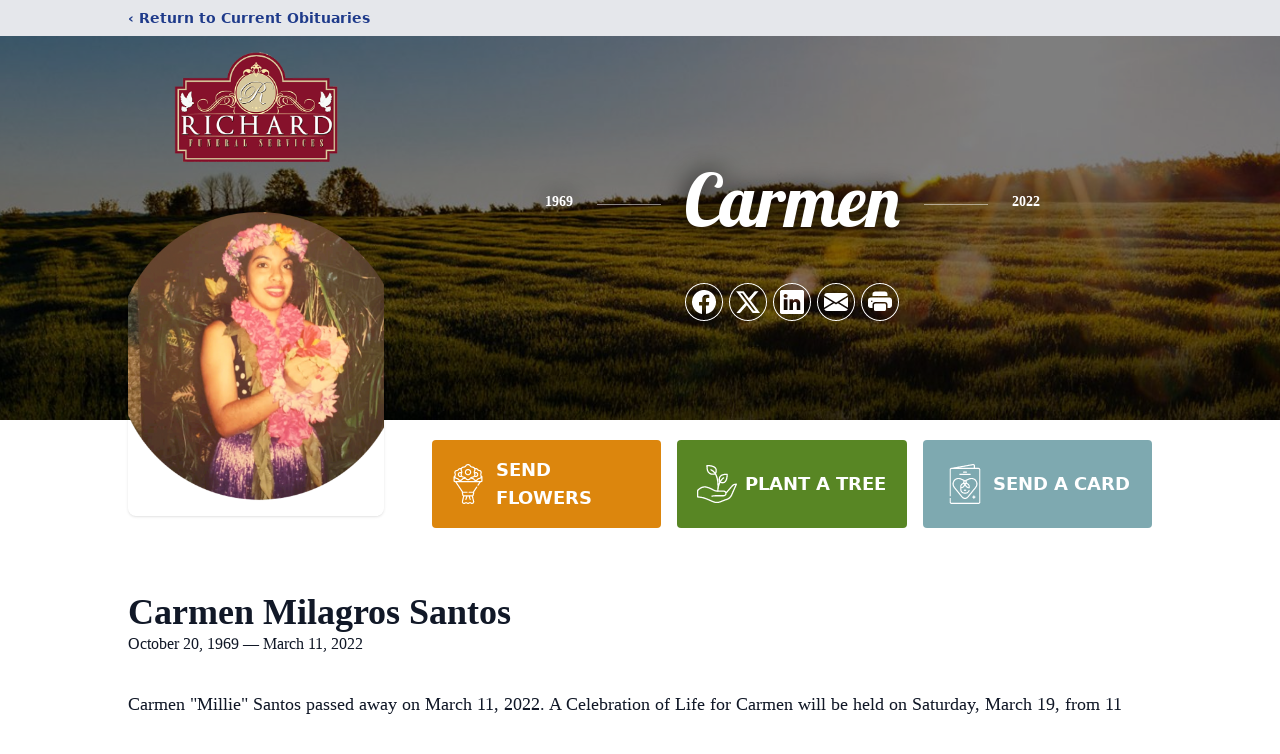

--- FILE ---
content_type: text/html; charset=utf-8
request_url: https://www.google.com/recaptcha/enterprise/anchor?ar=1&k=6LfdRaYhAAAAADgq0b515D-cUNP5NyWtMa5osQ6H&co=aHR0cHM6Ly93d3cucmljaGFyZGZ1bmVyYWxzZXJ2aWNlcy5jb206NDQz&hl=en&type=image&v=7gg7H51Q-naNfhmCP3_R47ho&theme=light&size=invisible&badge=bottomright&anchor-ms=20000&execute-ms=15000&cb=yd1fwqaa2gwy
body_size: 48355
content:
<!DOCTYPE HTML><html dir="ltr" lang="en"><head><meta http-equiv="Content-Type" content="text/html; charset=UTF-8">
<meta http-equiv="X-UA-Compatible" content="IE=edge">
<title>reCAPTCHA</title>
<style type="text/css">
/* cyrillic-ext */
@font-face {
  font-family: 'Roboto';
  font-style: normal;
  font-weight: 400;
  font-stretch: 100%;
  src: url(//fonts.gstatic.com/s/roboto/v48/KFO7CnqEu92Fr1ME7kSn66aGLdTylUAMa3GUBHMdazTgWw.woff2) format('woff2');
  unicode-range: U+0460-052F, U+1C80-1C8A, U+20B4, U+2DE0-2DFF, U+A640-A69F, U+FE2E-FE2F;
}
/* cyrillic */
@font-face {
  font-family: 'Roboto';
  font-style: normal;
  font-weight: 400;
  font-stretch: 100%;
  src: url(//fonts.gstatic.com/s/roboto/v48/KFO7CnqEu92Fr1ME7kSn66aGLdTylUAMa3iUBHMdazTgWw.woff2) format('woff2');
  unicode-range: U+0301, U+0400-045F, U+0490-0491, U+04B0-04B1, U+2116;
}
/* greek-ext */
@font-face {
  font-family: 'Roboto';
  font-style: normal;
  font-weight: 400;
  font-stretch: 100%;
  src: url(//fonts.gstatic.com/s/roboto/v48/KFO7CnqEu92Fr1ME7kSn66aGLdTylUAMa3CUBHMdazTgWw.woff2) format('woff2');
  unicode-range: U+1F00-1FFF;
}
/* greek */
@font-face {
  font-family: 'Roboto';
  font-style: normal;
  font-weight: 400;
  font-stretch: 100%;
  src: url(//fonts.gstatic.com/s/roboto/v48/KFO7CnqEu92Fr1ME7kSn66aGLdTylUAMa3-UBHMdazTgWw.woff2) format('woff2');
  unicode-range: U+0370-0377, U+037A-037F, U+0384-038A, U+038C, U+038E-03A1, U+03A3-03FF;
}
/* math */
@font-face {
  font-family: 'Roboto';
  font-style: normal;
  font-weight: 400;
  font-stretch: 100%;
  src: url(//fonts.gstatic.com/s/roboto/v48/KFO7CnqEu92Fr1ME7kSn66aGLdTylUAMawCUBHMdazTgWw.woff2) format('woff2');
  unicode-range: U+0302-0303, U+0305, U+0307-0308, U+0310, U+0312, U+0315, U+031A, U+0326-0327, U+032C, U+032F-0330, U+0332-0333, U+0338, U+033A, U+0346, U+034D, U+0391-03A1, U+03A3-03A9, U+03B1-03C9, U+03D1, U+03D5-03D6, U+03F0-03F1, U+03F4-03F5, U+2016-2017, U+2034-2038, U+203C, U+2040, U+2043, U+2047, U+2050, U+2057, U+205F, U+2070-2071, U+2074-208E, U+2090-209C, U+20D0-20DC, U+20E1, U+20E5-20EF, U+2100-2112, U+2114-2115, U+2117-2121, U+2123-214F, U+2190, U+2192, U+2194-21AE, U+21B0-21E5, U+21F1-21F2, U+21F4-2211, U+2213-2214, U+2216-22FF, U+2308-230B, U+2310, U+2319, U+231C-2321, U+2336-237A, U+237C, U+2395, U+239B-23B7, U+23D0, U+23DC-23E1, U+2474-2475, U+25AF, U+25B3, U+25B7, U+25BD, U+25C1, U+25CA, U+25CC, U+25FB, U+266D-266F, U+27C0-27FF, U+2900-2AFF, U+2B0E-2B11, U+2B30-2B4C, U+2BFE, U+3030, U+FF5B, U+FF5D, U+1D400-1D7FF, U+1EE00-1EEFF;
}
/* symbols */
@font-face {
  font-family: 'Roboto';
  font-style: normal;
  font-weight: 400;
  font-stretch: 100%;
  src: url(//fonts.gstatic.com/s/roboto/v48/KFO7CnqEu92Fr1ME7kSn66aGLdTylUAMaxKUBHMdazTgWw.woff2) format('woff2');
  unicode-range: U+0001-000C, U+000E-001F, U+007F-009F, U+20DD-20E0, U+20E2-20E4, U+2150-218F, U+2190, U+2192, U+2194-2199, U+21AF, U+21E6-21F0, U+21F3, U+2218-2219, U+2299, U+22C4-22C6, U+2300-243F, U+2440-244A, U+2460-24FF, U+25A0-27BF, U+2800-28FF, U+2921-2922, U+2981, U+29BF, U+29EB, U+2B00-2BFF, U+4DC0-4DFF, U+FFF9-FFFB, U+10140-1018E, U+10190-1019C, U+101A0, U+101D0-101FD, U+102E0-102FB, U+10E60-10E7E, U+1D2C0-1D2D3, U+1D2E0-1D37F, U+1F000-1F0FF, U+1F100-1F1AD, U+1F1E6-1F1FF, U+1F30D-1F30F, U+1F315, U+1F31C, U+1F31E, U+1F320-1F32C, U+1F336, U+1F378, U+1F37D, U+1F382, U+1F393-1F39F, U+1F3A7-1F3A8, U+1F3AC-1F3AF, U+1F3C2, U+1F3C4-1F3C6, U+1F3CA-1F3CE, U+1F3D4-1F3E0, U+1F3ED, U+1F3F1-1F3F3, U+1F3F5-1F3F7, U+1F408, U+1F415, U+1F41F, U+1F426, U+1F43F, U+1F441-1F442, U+1F444, U+1F446-1F449, U+1F44C-1F44E, U+1F453, U+1F46A, U+1F47D, U+1F4A3, U+1F4B0, U+1F4B3, U+1F4B9, U+1F4BB, U+1F4BF, U+1F4C8-1F4CB, U+1F4D6, U+1F4DA, U+1F4DF, U+1F4E3-1F4E6, U+1F4EA-1F4ED, U+1F4F7, U+1F4F9-1F4FB, U+1F4FD-1F4FE, U+1F503, U+1F507-1F50B, U+1F50D, U+1F512-1F513, U+1F53E-1F54A, U+1F54F-1F5FA, U+1F610, U+1F650-1F67F, U+1F687, U+1F68D, U+1F691, U+1F694, U+1F698, U+1F6AD, U+1F6B2, U+1F6B9-1F6BA, U+1F6BC, U+1F6C6-1F6CF, U+1F6D3-1F6D7, U+1F6E0-1F6EA, U+1F6F0-1F6F3, U+1F6F7-1F6FC, U+1F700-1F7FF, U+1F800-1F80B, U+1F810-1F847, U+1F850-1F859, U+1F860-1F887, U+1F890-1F8AD, U+1F8B0-1F8BB, U+1F8C0-1F8C1, U+1F900-1F90B, U+1F93B, U+1F946, U+1F984, U+1F996, U+1F9E9, U+1FA00-1FA6F, U+1FA70-1FA7C, U+1FA80-1FA89, U+1FA8F-1FAC6, U+1FACE-1FADC, U+1FADF-1FAE9, U+1FAF0-1FAF8, U+1FB00-1FBFF;
}
/* vietnamese */
@font-face {
  font-family: 'Roboto';
  font-style: normal;
  font-weight: 400;
  font-stretch: 100%;
  src: url(//fonts.gstatic.com/s/roboto/v48/KFO7CnqEu92Fr1ME7kSn66aGLdTylUAMa3OUBHMdazTgWw.woff2) format('woff2');
  unicode-range: U+0102-0103, U+0110-0111, U+0128-0129, U+0168-0169, U+01A0-01A1, U+01AF-01B0, U+0300-0301, U+0303-0304, U+0308-0309, U+0323, U+0329, U+1EA0-1EF9, U+20AB;
}
/* latin-ext */
@font-face {
  font-family: 'Roboto';
  font-style: normal;
  font-weight: 400;
  font-stretch: 100%;
  src: url(//fonts.gstatic.com/s/roboto/v48/KFO7CnqEu92Fr1ME7kSn66aGLdTylUAMa3KUBHMdazTgWw.woff2) format('woff2');
  unicode-range: U+0100-02BA, U+02BD-02C5, U+02C7-02CC, U+02CE-02D7, U+02DD-02FF, U+0304, U+0308, U+0329, U+1D00-1DBF, U+1E00-1E9F, U+1EF2-1EFF, U+2020, U+20A0-20AB, U+20AD-20C0, U+2113, U+2C60-2C7F, U+A720-A7FF;
}
/* latin */
@font-face {
  font-family: 'Roboto';
  font-style: normal;
  font-weight: 400;
  font-stretch: 100%;
  src: url(//fonts.gstatic.com/s/roboto/v48/KFO7CnqEu92Fr1ME7kSn66aGLdTylUAMa3yUBHMdazQ.woff2) format('woff2');
  unicode-range: U+0000-00FF, U+0131, U+0152-0153, U+02BB-02BC, U+02C6, U+02DA, U+02DC, U+0304, U+0308, U+0329, U+2000-206F, U+20AC, U+2122, U+2191, U+2193, U+2212, U+2215, U+FEFF, U+FFFD;
}
/* cyrillic-ext */
@font-face {
  font-family: 'Roboto';
  font-style: normal;
  font-weight: 500;
  font-stretch: 100%;
  src: url(//fonts.gstatic.com/s/roboto/v48/KFO7CnqEu92Fr1ME7kSn66aGLdTylUAMa3GUBHMdazTgWw.woff2) format('woff2');
  unicode-range: U+0460-052F, U+1C80-1C8A, U+20B4, U+2DE0-2DFF, U+A640-A69F, U+FE2E-FE2F;
}
/* cyrillic */
@font-face {
  font-family: 'Roboto';
  font-style: normal;
  font-weight: 500;
  font-stretch: 100%;
  src: url(//fonts.gstatic.com/s/roboto/v48/KFO7CnqEu92Fr1ME7kSn66aGLdTylUAMa3iUBHMdazTgWw.woff2) format('woff2');
  unicode-range: U+0301, U+0400-045F, U+0490-0491, U+04B0-04B1, U+2116;
}
/* greek-ext */
@font-face {
  font-family: 'Roboto';
  font-style: normal;
  font-weight: 500;
  font-stretch: 100%;
  src: url(//fonts.gstatic.com/s/roboto/v48/KFO7CnqEu92Fr1ME7kSn66aGLdTylUAMa3CUBHMdazTgWw.woff2) format('woff2');
  unicode-range: U+1F00-1FFF;
}
/* greek */
@font-face {
  font-family: 'Roboto';
  font-style: normal;
  font-weight: 500;
  font-stretch: 100%;
  src: url(//fonts.gstatic.com/s/roboto/v48/KFO7CnqEu92Fr1ME7kSn66aGLdTylUAMa3-UBHMdazTgWw.woff2) format('woff2');
  unicode-range: U+0370-0377, U+037A-037F, U+0384-038A, U+038C, U+038E-03A1, U+03A3-03FF;
}
/* math */
@font-face {
  font-family: 'Roboto';
  font-style: normal;
  font-weight: 500;
  font-stretch: 100%;
  src: url(//fonts.gstatic.com/s/roboto/v48/KFO7CnqEu92Fr1ME7kSn66aGLdTylUAMawCUBHMdazTgWw.woff2) format('woff2');
  unicode-range: U+0302-0303, U+0305, U+0307-0308, U+0310, U+0312, U+0315, U+031A, U+0326-0327, U+032C, U+032F-0330, U+0332-0333, U+0338, U+033A, U+0346, U+034D, U+0391-03A1, U+03A3-03A9, U+03B1-03C9, U+03D1, U+03D5-03D6, U+03F0-03F1, U+03F4-03F5, U+2016-2017, U+2034-2038, U+203C, U+2040, U+2043, U+2047, U+2050, U+2057, U+205F, U+2070-2071, U+2074-208E, U+2090-209C, U+20D0-20DC, U+20E1, U+20E5-20EF, U+2100-2112, U+2114-2115, U+2117-2121, U+2123-214F, U+2190, U+2192, U+2194-21AE, U+21B0-21E5, U+21F1-21F2, U+21F4-2211, U+2213-2214, U+2216-22FF, U+2308-230B, U+2310, U+2319, U+231C-2321, U+2336-237A, U+237C, U+2395, U+239B-23B7, U+23D0, U+23DC-23E1, U+2474-2475, U+25AF, U+25B3, U+25B7, U+25BD, U+25C1, U+25CA, U+25CC, U+25FB, U+266D-266F, U+27C0-27FF, U+2900-2AFF, U+2B0E-2B11, U+2B30-2B4C, U+2BFE, U+3030, U+FF5B, U+FF5D, U+1D400-1D7FF, U+1EE00-1EEFF;
}
/* symbols */
@font-face {
  font-family: 'Roboto';
  font-style: normal;
  font-weight: 500;
  font-stretch: 100%;
  src: url(//fonts.gstatic.com/s/roboto/v48/KFO7CnqEu92Fr1ME7kSn66aGLdTylUAMaxKUBHMdazTgWw.woff2) format('woff2');
  unicode-range: U+0001-000C, U+000E-001F, U+007F-009F, U+20DD-20E0, U+20E2-20E4, U+2150-218F, U+2190, U+2192, U+2194-2199, U+21AF, U+21E6-21F0, U+21F3, U+2218-2219, U+2299, U+22C4-22C6, U+2300-243F, U+2440-244A, U+2460-24FF, U+25A0-27BF, U+2800-28FF, U+2921-2922, U+2981, U+29BF, U+29EB, U+2B00-2BFF, U+4DC0-4DFF, U+FFF9-FFFB, U+10140-1018E, U+10190-1019C, U+101A0, U+101D0-101FD, U+102E0-102FB, U+10E60-10E7E, U+1D2C0-1D2D3, U+1D2E0-1D37F, U+1F000-1F0FF, U+1F100-1F1AD, U+1F1E6-1F1FF, U+1F30D-1F30F, U+1F315, U+1F31C, U+1F31E, U+1F320-1F32C, U+1F336, U+1F378, U+1F37D, U+1F382, U+1F393-1F39F, U+1F3A7-1F3A8, U+1F3AC-1F3AF, U+1F3C2, U+1F3C4-1F3C6, U+1F3CA-1F3CE, U+1F3D4-1F3E0, U+1F3ED, U+1F3F1-1F3F3, U+1F3F5-1F3F7, U+1F408, U+1F415, U+1F41F, U+1F426, U+1F43F, U+1F441-1F442, U+1F444, U+1F446-1F449, U+1F44C-1F44E, U+1F453, U+1F46A, U+1F47D, U+1F4A3, U+1F4B0, U+1F4B3, U+1F4B9, U+1F4BB, U+1F4BF, U+1F4C8-1F4CB, U+1F4D6, U+1F4DA, U+1F4DF, U+1F4E3-1F4E6, U+1F4EA-1F4ED, U+1F4F7, U+1F4F9-1F4FB, U+1F4FD-1F4FE, U+1F503, U+1F507-1F50B, U+1F50D, U+1F512-1F513, U+1F53E-1F54A, U+1F54F-1F5FA, U+1F610, U+1F650-1F67F, U+1F687, U+1F68D, U+1F691, U+1F694, U+1F698, U+1F6AD, U+1F6B2, U+1F6B9-1F6BA, U+1F6BC, U+1F6C6-1F6CF, U+1F6D3-1F6D7, U+1F6E0-1F6EA, U+1F6F0-1F6F3, U+1F6F7-1F6FC, U+1F700-1F7FF, U+1F800-1F80B, U+1F810-1F847, U+1F850-1F859, U+1F860-1F887, U+1F890-1F8AD, U+1F8B0-1F8BB, U+1F8C0-1F8C1, U+1F900-1F90B, U+1F93B, U+1F946, U+1F984, U+1F996, U+1F9E9, U+1FA00-1FA6F, U+1FA70-1FA7C, U+1FA80-1FA89, U+1FA8F-1FAC6, U+1FACE-1FADC, U+1FADF-1FAE9, U+1FAF0-1FAF8, U+1FB00-1FBFF;
}
/* vietnamese */
@font-face {
  font-family: 'Roboto';
  font-style: normal;
  font-weight: 500;
  font-stretch: 100%;
  src: url(//fonts.gstatic.com/s/roboto/v48/KFO7CnqEu92Fr1ME7kSn66aGLdTylUAMa3OUBHMdazTgWw.woff2) format('woff2');
  unicode-range: U+0102-0103, U+0110-0111, U+0128-0129, U+0168-0169, U+01A0-01A1, U+01AF-01B0, U+0300-0301, U+0303-0304, U+0308-0309, U+0323, U+0329, U+1EA0-1EF9, U+20AB;
}
/* latin-ext */
@font-face {
  font-family: 'Roboto';
  font-style: normal;
  font-weight: 500;
  font-stretch: 100%;
  src: url(//fonts.gstatic.com/s/roboto/v48/KFO7CnqEu92Fr1ME7kSn66aGLdTylUAMa3KUBHMdazTgWw.woff2) format('woff2');
  unicode-range: U+0100-02BA, U+02BD-02C5, U+02C7-02CC, U+02CE-02D7, U+02DD-02FF, U+0304, U+0308, U+0329, U+1D00-1DBF, U+1E00-1E9F, U+1EF2-1EFF, U+2020, U+20A0-20AB, U+20AD-20C0, U+2113, U+2C60-2C7F, U+A720-A7FF;
}
/* latin */
@font-face {
  font-family: 'Roboto';
  font-style: normal;
  font-weight: 500;
  font-stretch: 100%;
  src: url(//fonts.gstatic.com/s/roboto/v48/KFO7CnqEu92Fr1ME7kSn66aGLdTylUAMa3yUBHMdazQ.woff2) format('woff2');
  unicode-range: U+0000-00FF, U+0131, U+0152-0153, U+02BB-02BC, U+02C6, U+02DA, U+02DC, U+0304, U+0308, U+0329, U+2000-206F, U+20AC, U+2122, U+2191, U+2193, U+2212, U+2215, U+FEFF, U+FFFD;
}
/* cyrillic-ext */
@font-face {
  font-family: 'Roboto';
  font-style: normal;
  font-weight: 900;
  font-stretch: 100%;
  src: url(//fonts.gstatic.com/s/roboto/v48/KFO7CnqEu92Fr1ME7kSn66aGLdTylUAMa3GUBHMdazTgWw.woff2) format('woff2');
  unicode-range: U+0460-052F, U+1C80-1C8A, U+20B4, U+2DE0-2DFF, U+A640-A69F, U+FE2E-FE2F;
}
/* cyrillic */
@font-face {
  font-family: 'Roboto';
  font-style: normal;
  font-weight: 900;
  font-stretch: 100%;
  src: url(//fonts.gstatic.com/s/roboto/v48/KFO7CnqEu92Fr1ME7kSn66aGLdTylUAMa3iUBHMdazTgWw.woff2) format('woff2');
  unicode-range: U+0301, U+0400-045F, U+0490-0491, U+04B0-04B1, U+2116;
}
/* greek-ext */
@font-face {
  font-family: 'Roboto';
  font-style: normal;
  font-weight: 900;
  font-stretch: 100%;
  src: url(//fonts.gstatic.com/s/roboto/v48/KFO7CnqEu92Fr1ME7kSn66aGLdTylUAMa3CUBHMdazTgWw.woff2) format('woff2');
  unicode-range: U+1F00-1FFF;
}
/* greek */
@font-face {
  font-family: 'Roboto';
  font-style: normal;
  font-weight: 900;
  font-stretch: 100%;
  src: url(//fonts.gstatic.com/s/roboto/v48/KFO7CnqEu92Fr1ME7kSn66aGLdTylUAMa3-UBHMdazTgWw.woff2) format('woff2');
  unicode-range: U+0370-0377, U+037A-037F, U+0384-038A, U+038C, U+038E-03A1, U+03A3-03FF;
}
/* math */
@font-face {
  font-family: 'Roboto';
  font-style: normal;
  font-weight: 900;
  font-stretch: 100%;
  src: url(//fonts.gstatic.com/s/roboto/v48/KFO7CnqEu92Fr1ME7kSn66aGLdTylUAMawCUBHMdazTgWw.woff2) format('woff2');
  unicode-range: U+0302-0303, U+0305, U+0307-0308, U+0310, U+0312, U+0315, U+031A, U+0326-0327, U+032C, U+032F-0330, U+0332-0333, U+0338, U+033A, U+0346, U+034D, U+0391-03A1, U+03A3-03A9, U+03B1-03C9, U+03D1, U+03D5-03D6, U+03F0-03F1, U+03F4-03F5, U+2016-2017, U+2034-2038, U+203C, U+2040, U+2043, U+2047, U+2050, U+2057, U+205F, U+2070-2071, U+2074-208E, U+2090-209C, U+20D0-20DC, U+20E1, U+20E5-20EF, U+2100-2112, U+2114-2115, U+2117-2121, U+2123-214F, U+2190, U+2192, U+2194-21AE, U+21B0-21E5, U+21F1-21F2, U+21F4-2211, U+2213-2214, U+2216-22FF, U+2308-230B, U+2310, U+2319, U+231C-2321, U+2336-237A, U+237C, U+2395, U+239B-23B7, U+23D0, U+23DC-23E1, U+2474-2475, U+25AF, U+25B3, U+25B7, U+25BD, U+25C1, U+25CA, U+25CC, U+25FB, U+266D-266F, U+27C0-27FF, U+2900-2AFF, U+2B0E-2B11, U+2B30-2B4C, U+2BFE, U+3030, U+FF5B, U+FF5D, U+1D400-1D7FF, U+1EE00-1EEFF;
}
/* symbols */
@font-face {
  font-family: 'Roboto';
  font-style: normal;
  font-weight: 900;
  font-stretch: 100%;
  src: url(//fonts.gstatic.com/s/roboto/v48/KFO7CnqEu92Fr1ME7kSn66aGLdTylUAMaxKUBHMdazTgWw.woff2) format('woff2');
  unicode-range: U+0001-000C, U+000E-001F, U+007F-009F, U+20DD-20E0, U+20E2-20E4, U+2150-218F, U+2190, U+2192, U+2194-2199, U+21AF, U+21E6-21F0, U+21F3, U+2218-2219, U+2299, U+22C4-22C6, U+2300-243F, U+2440-244A, U+2460-24FF, U+25A0-27BF, U+2800-28FF, U+2921-2922, U+2981, U+29BF, U+29EB, U+2B00-2BFF, U+4DC0-4DFF, U+FFF9-FFFB, U+10140-1018E, U+10190-1019C, U+101A0, U+101D0-101FD, U+102E0-102FB, U+10E60-10E7E, U+1D2C0-1D2D3, U+1D2E0-1D37F, U+1F000-1F0FF, U+1F100-1F1AD, U+1F1E6-1F1FF, U+1F30D-1F30F, U+1F315, U+1F31C, U+1F31E, U+1F320-1F32C, U+1F336, U+1F378, U+1F37D, U+1F382, U+1F393-1F39F, U+1F3A7-1F3A8, U+1F3AC-1F3AF, U+1F3C2, U+1F3C4-1F3C6, U+1F3CA-1F3CE, U+1F3D4-1F3E0, U+1F3ED, U+1F3F1-1F3F3, U+1F3F5-1F3F7, U+1F408, U+1F415, U+1F41F, U+1F426, U+1F43F, U+1F441-1F442, U+1F444, U+1F446-1F449, U+1F44C-1F44E, U+1F453, U+1F46A, U+1F47D, U+1F4A3, U+1F4B0, U+1F4B3, U+1F4B9, U+1F4BB, U+1F4BF, U+1F4C8-1F4CB, U+1F4D6, U+1F4DA, U+1F4DF, U+1F4E3-1F4E6, U+1F4EA-1F4ED, U+1F4F7, U+1F4F9-1F4FB, U+1F4FD-1F4FE, U+1F503, U+1F507-1F50B, U+1F50D, U+1F512-1F513, U+1F53E-1F54A, U+1F54F-1F5FA, U+1F610, U+1F650-1F67F, U+1F687, U+1F68D, U+1F691, U+1F694, U+1F698, U+1F6AD, U+1F6B2, U+1F6B9-1F6BA, U+1F6BC, U+1F6C6-1F6CF, U+1F6D3-1F6D7, U+1F6E0-1F6EA, U+1F6F0-1F6F3, U+1F6F7-1F6FC, U+1F700-1F7FF, U+1F800-1F80B, U+1F810-1F847, U+1F850-1F859, U+1F860-1F887, U+1F890-1F8AD, U+1F8B0-1F8BB, U+1F8C0-1F8C1, U+1F900-1F90B, U+1F93B, U+1F946, U+1F984, U+1F996, U+1F9E9, U+1FA00-1FA6F, U+1FA70-1FA7C, U+1FA80-1FA89, U+1FA8F-1FAC6, U+1FACE-1FADC, U+1FADF-1FAE9, U+1FAF0-1FAF8, U+1FB00-1FBFF;
}
/* vietnamese */
@font-face {
  font-family: 'Roboto';
  font-style: normal;
  font-weight: 900;
  font-stretch: 100%;
  src: url(//fonts.gstatic.com/s/roboto/v48/KFO7CnqEu92Fr1ME7kSn66aGLdTylUAMa3OUBHMdazTgWw.woff2) format('woff2');
  unicode-range: U+0102-0103, U+0110-0111, U+0128-0129, U+0168-0169, U+01A0-01A1, U+01AF-01B0, U+0300-0301, U+0303-0304, U+0308-0309, U+0323, U+0329, U+1EA0-1EF9, U+20AB;
}
/* latin-ext */
@font-face {
  font-family: 'Roboto';
  font-style: normal;
  font-weight: 900;
  font-stretch: 100%;
  src: url(//fonts.gstatic.com/s/roboto/v48/KFO7CnqEu92Fr1ME7kSn66aGLdTylUAMa3KUBHMdazTgWw.woff2) format('woff2');
  unicode-range: U+0100-02BA, U+02BD-02C5, U+02C7-02CC, U+02CE-02D7, U+02DD-02FF, U+0304, U+0308, U+0329, U+1D00-1DBF, U+1E00-1E9F, U+1EF2-1EFF, U+2020, U+20A0-20AB, U+20AD-20C0, U+2113, U+2C60-2C7F, U+A720-A7FF;
}
/* latin */
@font-face {
  font-family: 'Roboto';
  font-style: normal;
  font-weight: 900;
  font-stretch: 100%;
  src: url(//fonts.gstatic.com/s/roboto/v48/KFO7CnqEu92Fr1ME7kSn66aGLdTylUAMa3yUBHMdazQ.woff2) format('woff2');
  unicode-range: U+0000-00FF, U+0131, U+0152-0153, U+02BB-02BC, U+02C6, U+02DA, U+02DC, U+0304, U+0308, U+0329, U+2000-206F, U+20AC, U+2122, U+2191, U+2193, U+2212, U+2215, U+FEFF, U+FFFD;
}

</style>
<link rel="stylesheet" type="text/css" href="https://www.gstatic.com/recaptcha/releases/7gg7H51Q-naNfhmCP3_R47ho/styles__ltr.css">
<script nonce="B4tMpnxIHYfV-8IVKh-xxQ" type="text/javascript">window['__recaptcha_api'] = 'https://www.google.com/recaptcha/enterprise/';</script>
<script type="text/javascript" src="https://www.gstatic.com/recaptcha/releases/7gg7H51Q-naNfhmCP3_R47ho/recaptcha__en.js" nonce="B4tMpnxIHYfV-8IVKh-xxQ">
      
    </script></head>
<body><div id="rc-anchor-alert" class="rc-anchor-alert"></div>
<input type="hidden" id="recaptcha-token" value="[base64]">
<script type="text/javascript" nonce="B4tMpnxIHYfV-8IVKh-xxQ">
      recaptcha.anchor.Main.init("[\x22ainput\x22,[\x22bgdata\x22,\x22\x22,\[base64]/[base64]/bmV3IFpbdF0obVswXSk6Sz09Mj9uZXcgWlt0XShtWzBdLG1bMV0pOks9PTM/bmV3IFpbdF0obVswXSxtWzFdLG1bMl0pOks9PTQ/[base64]/[base64]/[base64]/[base64]/[base64]/[base64]/[base64]/[base64]/[base64]/[base64]/[base64]/[base64]/[base64]/[base64]\\u003d\\u003d\x22,\[base64]\x22,\[base64]/Dl8O3w7QXZsOfw7rCtlPDscOyGMKQdMOqwpvDkUfCm8KcXsOdw5TDrBdfw7ZvbMOUwqzDj1ovwr8SwrjCjn7DhDwEw4/CiHfDkQoMDsKgGinCuXtbEcKZH04CGMKOG8KeVgfCrz/Dl8OTS2hGw7lpwpUHF8Kzw6nCtMKNckXCkMObw6YSw68lwrlCRRrClsOpwr4Xwp/[base64]/CvVTCn3bCsMOmBwfCqMK1QU/Du8ODFMKTR8KQGsOkwpLDih/DuMOiwqsEDMKuUcO1B0oBaMO4w5HCiMKUw6AXwqHDtyfClsOLBDfDkcKdU0NswoDDh8KYwqoVwprCgj7CucOAw79IwrzCmcK8P8KVw5EhdmMxFX3DjMK7BcKCwr/[base64]/[base64]/CosKCchzDjizClDLCssKSDcO0wr4kwpHCm0JvEA0Tw7duwoMbQMO1U0jDqzRMXFTDkcOqwp5Qf8KIUMKVwqYKdcO8w51GNWAFw4DDt8KEFHXDoMOswr3DnsKoUyN/[base64]/wp17w7E0w5nCoEXDncKXw6M1Ikwkwqstw70lwoYgFCcpw4TDgMKSCMKQw4PCt2cRwo5mWDBkwpPCscKXw6lNw7TCgREWw73CkgJnE8O9T8OVwqLCo25ewrXDlDYTBnrCpTsvwoQbw63DrEtiwrYQPwHCi8KowrfCum/[base64]/w78VZ8KRw73Dugsdw77CjQ8mUxXDpcOVw4/CicOwwoA9wo/[base64]/FMKxFUUBTSJTMijCkArDgEhWwpTDmwIqOMKhw5ZAwpPDtALDgyLDtMKAwptOA3YEZcO9YR7ChcOzAjrDnMOZw7R/wr4sRcOxw5Rob8O6aC4ic8OJwp/DrT5tw7DCiTXDq2jCvV3DicOmwqlYw4zCpyPDjjZAw40MwrPDvMOGwodfc2zDusKvWRspYVFDwoxuFzHClcOjW8KRKUpiwqw/wptCO8K3S8O1w7/Do8KZw6HDhzA5AMKnXXDDh0ZsSFYlw5dbHDMqD8OPNXt2En1KWj5eagNsD8ObFlYGwrHDjHzDksKVw4kLw5TDtBXDikZRQcONw5TCmUpGPMKcEjTDh8OBwqZQw6bCtHNXwoHCj8ODw4TDhcOzBsKfwq7DmFtJAcOiw415w4ckwqNlE1IWBAgpKMK/[base64]/[base64]/[base64]/CiyLCu8KrKsOyw4bCnUHCicOhCsOoGMOOGE96w6UEdMK7JsOqGcK0w5rDpQPDosK6wowaHMOgHWzDs0FZwrUfTMOpEQVBdsO7wo9FFnDCjGjCkVPChQ3Cl0RkwrEsw6DDsATClgYawrc2w7nCqxXDmcOXBETCnnHCqMOewrbDlMOMDHnDqMKEw6Q5wpzDlMKPw6/[base64]/O3EGLS/Cqwt1w4IZecKUw6jDgTd1wr5EwrnDljPCjVXCpXPDs8KGwp4MPsKlGMKYw7txwpjDqkvDpsKLwoTDkMOSF8K4R8OFPhMGwrLCqwvChxDDkURtw41Gw5bCk8Okw5lnOcONccOUw73DoMKGdMKBwrTChR/ChVvCvRnCq15rw5VFV8OVw5E6cAoywpHDlQVEYx/[base64]/[base64]/DlEbCijc2TQN2LMOMKWLDpRUtw7bCg8KhAcObw55wRMKPwrXCk8K5wpUrw73DjsOBw4vCqsKYYMKHZDbCq8K2w7TCvzvDvRTDuMK7wpjCoTt7wp4ew456wr/DjcOcXQpyThzDicK5NCvChcOow5nDhTxsw7rDlQ/DvsKnwrbCg1LCix8NL3sDwqLDskPCjV9nVsO7woodCmPDkBY7dsORw63Dk01jwq/Cg8OWZxvCjnfDtcKqQcOqR0nDkcOAARBfWj8pVjNGwoHChVHCmnVcwqnCnyDCuBteJcK2w7/DulTDnHwLw6rDgsOdYwTCuMOlZsOlIktmYjTDugVZwqIdwqHDgAPDsXQqwr7Dr8KqeMK4MMKPw5nDucKlw4FeG8OJIMKLH23DqSjDmUMoICbCoMO4wpt+LG9sw4DCt0FpZH/Cg14fNMKQeVlAw7/[base64]/Du3tDdk7Dq8OuE8OFBB5sCh1Twq/[base64]/w6XCt8KIwozCvgHDmjcDSmAIL29PR1nDpmDCn8KHwrrCpsO9DsOIwpDDgMOZP0nCgHXDlDTDosKLIsOJwofCucK0w4zDvcOiCzNFw7lNwofDrgpgw6bCk8OYw4EWw5JVwpHChsKieTvDl3TDpMKJw4UAwrIma8KkwobCmk/DiMKHw47ChMOWJTjDt8Oqw6/CkCbCqcKDdWnCjmwJw7zCpcOMwoAiHcO+w4vCkmxYw6xRwqbDhMOdasO/fCvCgMOeYErDrHkTwo3ChCQXwpZGw4YeVUDDn28Nw6tqwqgpwqFkwoQ8wq9vF0PDl0LCg8Ofw4HCpcKaw6cgw4pXw79jwpbCp8OkPjIVwrU7woITwqPCqRnDtsK2YsKELX/CvHN1QsO1WE8FecKjwoLDmCbCjQQuw7pqwqnCkMKYwpIrcMKkw7Nxwq5/GgFOw6M5O2YJw7XCtVLDi8KdScOfQsKuXE83YVNbwrXCisKwwok5AsOXwqARw6ERw7PCiMKGFzVBdkXCncOnw7PCiWTDhMOmUcKvKsOVXgDCgMK4b8OVNMK8QQjDrTo4UXzCsMOeE8KFw4XDncKQAsOjw6Ypw6o4wpTDjCJ/TSXDv1zDqRkQDcKnccKvV8OAb8K/[base64]/[base64]/DuTsdw4hIw57Dv8ORccKaw70dWMKXw4LDoTjCvVhXbXhzNcKbY3fCn8O6w7wkeHLCksKOKcKtKTlvw5ZWQXA/IjQUw7d9UWpkw741w51BZ8O3w5BqdMOnwrDClUhgSMK8wrnCqcOcTMOaYMO0b3XDhMKjwrEqw711wrthb8OBw71Gw5PCg8KyGsO6MWnCmsKewqjDh8K9T8OkAcO+w7AJwpsXbhwvwrnDp8O0wrLCuh/DjsOPw6xYw7TCrV7CuDcsEcODwq3CiwxVMWfCun4SHcOxAsKKGMKGPVfDpzV6wqrCvsOwPk/CpVIbVcODBcKpwqk7T13Co1BTw7TCm2lDwqHDjU8RDMKSF8OqQVDDqsOvwozDhX/DqV13WMOqw6fDvMKuFhDChcONEsOxw5d9WxjCgC1zw6PDl24Qw4RMw7ZTwqnCgcOiwpfCgg8mwobDiCUJR8KKIhEjbsO/HGlYwoEDwrM2BB3DrXLDl8OAw5x5w7fDtsKXw6hSw68gw4x5w6bChMO4P8K/EyFdTBLCicKYw6wjw7rDn8OYwoskeEJNVU9hw6ZoVsOZwqwHbsKFNndZwoTCk8O1w5XDvxB4wqcQwofCrh7DqjZAKsK5w4vDi8K/[base64]/DjMOPwrcEwr4/Fj0pcSrDtw/DtRPCuFnCusK6QsKpwrfDnnHDpXJdw70pLcKBL3TCksKqw7rDl8KtH8KERzBawqhywqwLw7tPwrEaVMKcKzIiExZfYcO2N1rCgsK0w6ZOw6TDrwZUwpsbw7wmw4BgaEccCW87csOoUiPDoyrDtcOQc0xdwpXDmcODw6MTwpvDqG8gEisJw4fDjMK/NsOibcK6w5ZDXEnCvjjCsFJdwphcC8KOw5TDkMKfFsK6RifDsMORWsOTAcK4HEPCk8OIw6jCuyTCrwprwqoxYsOxwqIDw6/Dg8KtCEPDnMOawo5SPzJywrIjTDITw5hfNcKDwrbDncOZTXUfOijDv8KGw4rDqm/CrMOBSMOxO2DDscKAP0HCs0xuPTFyZ8KWwqvDncKNw7TDvhc+NMKwAmrCqzIXwrV9wqjCscK8ISNJEMKySMOPcRHDhzPDqMO3ImEsZVoXw5DDlFrDiCbCrRHCp8KnPsKgVMK/wpfCo8OGSCFww4/Dj8OSGQFVw67DhcOiwr3CrsOqQ8KVYkJww4M2wq1/[base64]/[base64]/CnsKqwoNCFER7w5kIwpLCncOSWhbDkSjCqMKbd8OEd0lWwqjDhhPCqgAiQsORw45RQsO6VHREwpgLWMOKYcKvP8O3Mkh+wqwnwq/DqcOawqXDgcO8wohlwpzCq8Kwf8Ofa8OvDH/ClEvDpU/Cty8IwqTDgcOew48qwqrCh8KrL8OCwop7w4fCqMKOw5jDssKmwqbDg3rCkRrDn1ZiAMKCCMOGVjtVw5sNwqo8w7zDhcKGWWTDnnw9DMKfGFzDkDAoLMO+wqvCuMO/wrbDi8OVVU3Dh8K/wpYYw6vDkVzDmW8NwrPDilM5wqjCj8K8ZMOOwo3Dt8KhUgd6w43Dm0UBK8KDwqAiHcKZw4hBYixpPMOVCcKQVWTDog54wodSw5rDpsKXwqIYcsOew4nCkcOowrzDgjTDkWNtwp/ClMKAw4DDtcO2G8OkwogDJihUVcKBwr7Cjz43ZzPDvMOZGG9HwqXCsAt+wqcfFMKVHcOURMKYR0sBNMO8wrXCpXY5wqEJKMKpw6EIf0HDjcOIwqjDtcKfZ8OreA/DmHdqw6Qaw6lOOjLChsKMBMOKw7EvY8O0T0HCtsOwwoLCqgxgw4wrQ8KxwpYfdsKsS2Jfw7wEwoLClcKdwrM5wpksw6k9Y2jClsOJwo7DmcOVw58lOsOKw6jDiTYJwq3DuMOkwoLDuVcZG8KXw4kVMB4MV8Otw4/DiMK7wo9AS3Jpw4oYw6vCqwHCnwdTfsOuw43CjQnCicOKRsO0fsKswoxNwrJpID4Ow67Cj3rCqsKCBsOUw65bw6BZGcOXwql/wr3CiD1cLxATRWpfw6B/[base64]/[base64]/CnMOtwoltw7lZfjw9BcOuwpI3L8ONbRfCi8KSeGDDvBc/Ajt7K1PDo8K/[base64]/[base64]/CgURTwr/[base64]/[base64]/DrcKVOmXCqcKywrxowpjDsTtbw7/[base64]/DqT40w7DDhMKewqknw4kyayM8JhwXwqFRw4rDsnMXa8Ouw7LCrwhUEhzDk3FhDsKBMMOMKjnClsOTwrwcdsKuAjcAw6Qfw4HCgMOxGzzCnFHDqcK+Rn8Ow53ChcKnw7PCrMO7w7/Cn1Anwr3CpxTCrsOFOGNDTwUgwpfCm8OIw5fChcKQw6VkcURfT0YGwrHCvmfDkQnCicOQw5TCgcKrYTLDsk/CgcOsw6rCksKMwoMKLz7CrjYpByLCk8OqHSHCvwzChMOTwp3ChVYbWRJrwqTDjXHChD5lGHlBwofDlzlgdz5JMMKpNMOMICvDn8KAWsOHw5ckakR5wrbClMO2IcK7WC4iMsO0w4HCpT7ChlI7wpjDm8O7wofCtsOVw6fCssK8w70nw5/CjsOGDsKhwofCpg5/wrUFDXXCvsK2wq3Dm8KeX8ObbUrDi8OLUhrDi0/DqsKbwr4QAsKcw73DsH/CtcK8OihzFsKwbcOPwqHDm8KHwr0awpbDincGw6jDq8KLw75uCsOPF8KdXFDCmcOzPMK6wr0qB0E7b8K/w59gwpJFGcKABMK6w6rCkSHDtcKtAcOaR3fCq8OCQsK6EMOuw6tQwrfCoMOPQzAIU8OfdT0hw4tGw6xwWQ4hd8O+azMwQsKAMTHCpy3CkcKjw5xRw5/[base64]/CvAYRw5LDlGsIwprDnFt1w4d6KBTClFnDicK9wrTCg8K8wpp4w4HCoMKDWQbDi8K3csOkwp9dw61ywp7DjgRVwrYAwrfCrgsTw5/[base64]/QRDDqMKdKjkQCcK4eMOnwo7DuyjCnsKVw6fDvsOrwqzDgX5dBEgnwoMZPivDtcKyw4Q2wo0Owo4bwq/DrcK/[base64]/I8KAwpJ9wqMNw5DCqUEJwo7DrHFwwpXCiht2w7XDqkZ+MFlwZsKsw4UxQcK6O8OWNcOTOcOEF2k5wrA5Oi3CmMK6w7LDpU7DqloQw6YGFsOyIMKawrPCqG1GAMKIw4DCqWNjw5/Ch8OLw6Jgw5DCuMKuCS7DicOMRHwRw7/[base64]/DnMOCw4RJw7puRcO0asKUw6nDrsKyZC/CncOWw5XCgsO6NiDDtmXDuTBvwqE/wqDDmsOfaU/DpwLCt8OsCTTCh8OWw5Z0L8Ovw6Ycw4AeHi0iVMKgKGTCpsKhw4J/w7/CncKiw6EjAwDDo2PCvCt+w6IJw7AfNyQTw55NSQbDkRYvw6vDrcKSFjQLwpRow6cSwprDvDLCrRTCqMOYw5HDtsKodg9pTcKTw6zDgGzDnQUYK8O4TMOvwpMkCMO5wofCvcKLwpTDk8OxOiNfWR3DpH/CkMOWwq3Clykuw4fCqMOiK3fDhMK3QMOsN8O9wrjDlDPCmBt+TWrCl0Eiwr3CpCtZW8KmLcKmSVjCkljCjV1JU8O5LsK/wpjChnlww5HDqsKqwrxTeAPDgj5pHCTDnhc7wovCoyLCgH3CqiZawp91wqHCvmRLPUgXK8K3PWAmasO2woIUwqI/w4hUwo8FYEnCmB51FsOBfMKWw7rCr8OIw5rDrnQcScO8w5AySsKVJkk/RHglwpxOwoh5w6zDjMK/I8Oww6HDscOERiVKLH7DpsORwrI7w5c8wr3Dg2bCv8KPwpZJwoPClA/CssOoFzcdIljDpcOlVSoTw67CvAzCnMOiw7FpMn8cwoUREMKIRsOYw6wOwocaGcKKw5DCucOTCsKQwrosM3/Ds1NpQ8KHdT3CnXphwrzDl2YVw5l3PMKxShbCoALDgMOdZFDConslwoN6ccK4F8KfW3gEcHjCl2/[base64]/FMKSw43DmcKHwpbCulI2woLCjcO7dcO6w7A8MBLCg8OXVgkEw5nCszvDhxBvwp9NAUJvcEfDoT7CoMKAGVbDm8KfwplTZ8OCw7DChsOnw5zCi8Oiwr7CpWnCsWfDlcOeaFHCi8ONfx3DnMOzw73CoUXDmMOSFj/Cu8OIQ8K0wojDk1bDpjpxw40vFXrCgsOlG8KPZcORYMKiW8KDw51zUgPCiVnDmMK5KsOJw63Ds1HDj1sOwr/[base64]/[base64]/CmDfCpEE4wo/[base64]/wqNvfUE1K37ChRc7wrLDkFvDrMK3d1nDnMOcDsOIw7LDi8K8C8OoAsOdOnDClMO2KnZPw5I/[base64]/[base64]/CqULDh37DgcOuwqsYw4XCmgx7wq3CrgDCt8KCw7PDlQYswqEsw6FXw4vDmXnDkkbDlgrDlMKKdgzCssK/w57CrFs2w48MLcKuw49iC8KvB8OYw6/Dg8O8LSTDq8Kfw5NDw7Blw5zCqS9HIk/DvMOFwqXChCg2ecO2wrfDjsKrbhrCo8K0w58KD8Kuw78WacKSw58xYMKoYR7CucKqecOsQ23DjEBOwqQtS1nCmsKHwo/DiMOTwo/[base64]/[base64]/ChwnDt8O8wqPCk8K4E8KnBh4hw47Dg1VKwqwPwqluH2pFNl/CkcOvwrZpbzNzw4/CqxPDiBTClBgkHktBdyQQwpdSw6XCn8O+wqTCscKfS8O1woQbwoonwpVEwqrCiMOpwo7DssO7HsKfPykZTndafcOxw6tmw5kOwqMkwpLCjR1kTGxUdcKnG8KzSgjCjMOHeGd7wojCpsOOwq3CmzLCgWnCm8OfwobCusKBwpEQwpPDlsOYw4fCsRxzbMKRwrHCrMK/[base64]/CsiEbw4HDrD0DNHTCl3DDpMOLeMKCw4wnJjvCg8KLO2skw6XCkMOSw4PCpsKYQ8Oxw5tsNVrCkcOxTn0gw5rCt1/ChsOiw57CvlLDmUTDgMK3aGcxM8K5w4ddKmTDm8O5woMLOVbCiMKeUMOUKAY6PcKxUhhkEsKnbsObZXYzMMK1w6LDocOCNsK+UCY9w5TDpWAFw7rCgQPDt8K+w6RrBEHCscOwR8KjCcKXNsK/[base64]/QR7DmBlNf8KmwptJbzzDpsOGUGYXw5VRQcKVEsOHTw8kw7AZAsOvw5fClMK2bg7CgcOrEnIjw6MBcQVmdsKOwq3CiEpSFMO4w67CssK9wofDuAnCh8OHw7/DisOPX8ONwpvDrMOlBcKYwqjDs8OCwoMXT8OBwpovw6jCtm5YwoAKw6oCwq4AGxPDrBcIwqwcMsKcccO7TsOWw4paGMOffMOww7vDkMO0f8OdwrbCr1RzWB/ChE/CmjDCvsKTwrBuwpkVw4IRC8Kzw7FKw7ZmS1XCpsO/wqfClcOjwrnDjsOjwoXDm2TDhcKBwpVUw4QYw5vDumrCrxnCoCFXa8O0wo5Lw6/Dk1LDgVzChiEBb13DjGbDoHQvw706QATCmMOew6rDrsORwqdjRsOCM8OpPcO/[base64]/Dn8KHdsORw4h6w6TCnMO3JEU3IcOhw4PCmMKBacO/RznDv0sWc8Kqw4TCi2wFw6NxwrIQQhDDlcOiRE7DgHglX8Orw644N0TChV/DpcKDw7nDi07Cq8K8w6cVwqTDqCMyDVBOZkwqw6xgw6LCjB7DjjTDsE5gw6hDKGopAhnDh8O8JcO8w7sAVQVafBLDncKgW2lMaHQBecO8V8KOdAx5fA3Cs8ODeMOnaGNkYw51WSwHwpPDmj9jU8Orwq/CrHfDnghaw6MiwqwaP3ADw6fCil/CklXDvMKaw69Ewo40fMOew5EFwpzCu8OpHGzDncOtYsKvN8KZw4jDj8O1w4HCryDDrS0nJDXCqT9QK2nDpMO+w7kUwrfDl8K6w5TDpyQ0wro6KkLDvR8zwprDnRLDoGxbwqTDhnXDmDvChMKdwqYrW8OEccK9w63Dp8OWUWQHw4DDk8ODM1E0dMOadzHCtCcGw5/Dl1FAR8Onwr9ePDjDhWZDw5TDicOtwrURwq1Qw7XCocOWwphmMRrCuEFowrV6w77Ct8KIfsKJwrvChcKuCQIsw4p5PMO9GATDizdxeQ/[base64]/[base64]/[base64]/CqMKtwqfChRrCmAJuwqIFfHRgwqfCjTROw6piw6zCosKFw4nDv8OnEEkww5VvwqZGEsKGfB/[base64]/[base64]/[base64]/WMOWw5LClMK7wp3CqUvCp2JEKWkLBMKUGsKsPcOWf8Kmw7JHwqJ4wqUAd8O4wpBXYsO/K2VobsKiwp8ww6rDhj1rf3xtwpBsw6rCiCwMw4LDtMO4dnAUJ8K0QgjCjknCvMKVTcOoMXrDl1XCgsOTcMKqwqINwqrCucKUNmjClsOsXE5BwrxUYiPDsBLDvCPDglPCn05qw4kIw4BMw4RNw580w4LDgcKuVsKkcMKVw5rCgcO7wqcsRsOwOl/CjsKew7XCp8K6wroZZlvCjFjDqcORbw9cw4nDmsKGTAzDiWjCtBFtw43DuMOfRBYTUEUfw5t+w4zCj2UUw6oFK8OUwoY3wooxw6zCuRBuw71gwq7DnBdLGsKrCsOfAH7DgEhCfMONwpJVwrzCig5/[base64]/Do8KSw6xvJHEhw4ReC8KOwpVgw4kwBsOAPjbDqsKxw5bCnsO0woTDiFpaw6R/N8K7w57CuDPCtcO2EcOtw6xAw406w4RcwoxXTlDDkGgKw4coX8Obw4B+GcKuScOtCxtew7XDpxXCmHPChW/DlmDDl1HDnV9wbybCg17DtUxLfsOxwoUVw5VKwrciw49gw5N/esOWMTjDjmB3CcObw4EPexZmwpRYFMKKwo92w4DCl8OrwqJgK8OjwrkKUcOSw7vCs8K7w5DCtSl7wrXDtQUkIsOaGcKrfMO8w6lRwr47w5tdSEHCucOwKnTCgMKkIAhew7/DjC9YSSvCgMOKw78swq81Ny11U8OkwpjDj0fDosObacKBdsK4HcO1QCzCpMOIw5/Dqzcrw5bDg8OewoLDmxl1wovCocK7wpJfw4pGw4PDs0pCeGTDiMOlG8O2w6Buw7fDuCHClEo2w6J4w67CqB3DsndBUMOOQFXDj8KSXADCoCZhJ8K7wo3CksOnQcK4Z3BCw5gOKcK4w4DDhsKow7TDnMKHZTIFwq/Cunh4K8KDw67CmVxtLy/Dm8OMwpsaw5HDplVqCMOqw6bCpzvDrGhAwp3DvsOqw5/CuMK2wr9gYMOcZ18MD8OkaUhFHgRgwpvDpwVLwpZlwr1Sw4DDjw5UwqPCjDAswpRQwoBxQBPDgcKyw7FAw6ZTIzFrw69Bw5vCgsK9NCpLVUnDoQbDk8KUwoXDqiQqw6Yew4DCvBXDv8ONw4nCu1U3w44hw6xcacK6wqTCrz/[base64]/[base64]/DqMOww6UKWMKswqrDosKSaRk5RynDvF02w492esK6fsOMwoEuwoMhw4/[base64]/[base64]/DuWPCvcKTwoXClmBECy4wwpcnwq3CmUbCnUjDtDsQwpzDv0vDsHXCpgnDucK/w6glw6RFAmjDjMO2wrUYw7UCSsKow73DvMORwrbCpwtRwqXCk8KsAsOdwrbDt8O4w7hYw7bCu8KEw6c6wo3CnsO6w6FQwpjCtygxwoTCiMK3w4ZQw7Avw6snA8OndRDDu2zDj8K1wogFwq/Dg8OqWG/CkcKQwpDCvmhINMKsw5RewqrChsKAbsK9NzTCnwrCgDbDjUx/I8KXZizCqMKHwrdCwqRARsOMwqbCig3DksOcd2fCuVBmKsKEfcKEIFTCgB3CuWXDjEAqXsKMwqTDoRZMD0p/fzJHbFJGw4t/AiPCmXzCrsK4wrfCuEgQYEzCvEQ7ClTDiMOuw4o3F8OSE0dJwrpzbCtmw6/Ds8Ovw5rCiTtRwqpQVD4gwqh4w4HCiB1+woUYBcK/[base64]/wpZtw6onw61AT8OSwp0Sw7vDtcODwroswo3DuHcGaMKYesOOJ8OPw7nDtUo0VMKdNsKiaX7ClGjDmlzDsn1fVl7Dsxklw5DCk3/[base64]/[base64]/CgC4kwrbCsQXDjHTCrMKgT1PDlcKfw6U3JcOPPS0gD1DDjFRywoR5Fj/[base64]/CvBQzw7HDnMOwLsOZJBoFw7rClmAMwr08VsOaw5nCt3PCj8ONwpZrA8KBw4nChFjCmhzDjsK8dCFnw4NOPnlEG8KFwqNuDTvCv8OMwoEjw7PDmMK0LwIswrZ/wqnDksK+VgpjWMKIEk9Jw6I/w6nDuk8LEsKOw6w8IXVDIEpEMGcBw7chT8O0HcOSWQrCtsOXUnLDqVDCgcKof8OMC1YKe8OAw7UbPcO1KV7DmMO1IcOaw5sUwqQbPFXDiMKCZMKYR2HCk8KCw687w4szw6zCk8Klw5FFVgcUT8Kzwq07NsOxwrk1wopIwohnIsKiUlnCsMOHcMK/XsKhIRDCkcKQwpLCssOCHXREw5LCrypyOVzCg23DiHckw6TDsHTCrzIgLCLCkFQ5wq3DlMOhw4zCtBEVw5bDqcOiw5rCsgUzAcKqwqlpwoJsPcOnBh3Cj8OTH8KiFH7Ct8KFw5wmwrIDBcKtwq7CjVgOw5TDq8OjAg/[base64]/[base64]/CiMKdaEHCvcOEw5XDojN7wph7w4/[base64]/CrVl/[base64]/CpQ5PWsK5wpo8F3/[base64]/Dvjw8wo3CpngKG1/Cq3/[base64]/w6FwD8OXbMOMw7nDjBtzbsKDECTCpiYOw7FUeW3Cp8KFwokxw63ClMKqGH8nwpZEazlQwqp6HMOPwpxlWsOTwpDCjW1Twp/DosOZw7sidSdtPcOaSwg4wpRmAsOXworCscOUwpMfwqLDhzB3wq9+w4ZMQ0lbJcOqBxzDkALCgcKUw5MlwoIww7FbJiklCMOifRjCoMK/NMO8O0UOczHDjSZewrnDigB/IMKSwoNAw6FJwpkRwrxHeU5tA8OgFsOEw5gjwrwiw6fCtsKlOsOMw5RwOjJWaMK4wqJ5AFI2cRgywpHDhcOgGsKzO8KaCzLCiwLCtMOBH8K5CkNxw7PDtcOwRcO2wqsyKsOCAmDCqcOYw5bCi2XCmzlaw6DDlsOXw7IleWJlPcK2AS/CkzjCsEBCworDs8OjwovDmF3DmnN9NicUTsKTwpV+PMONw4gCwqxXM8OcwpfCk8OfwokuwovCl1lWMj7DtsOWw4JXDsK6w7bDkMOQw6rChCdswpVMaHYtaHxRw7Bkwq40w6dQJ8O2GsO+w4TCvl0DfcKUw7XDv8OGZQJ1wp/DpHLDpHHCqgfCiMKfYCpANcOPesKzw4VPw6fDmXjCl8Ogw7nDisKMw4hKJDdcW8KWcBvCv8Odfx4tw7M+wpXDi8OCwqLCoMO7wrLDpGpFw5HDp8KNwpVXwr/DnixywqTDusKFw6ZPwokyXsKXEcOmw5DDhmZcbCtlwr7DgcKgw53CmEDDuXHDnwDCsz/CozHDnFsowpsURBnCgcKaw7rCpsKLwrdbThLCvcKUw4vDu21dCsKOw5/Coxh9wqQyJX4qwp5wcg\\u003d\\u003d\x22],null,[\x22conf\x22,null,\x226LfdRaYhAAAAADgq0b515D-cUNP5NyWtMa5osQ6H\x22,0,null,null,null,1,[21,125,63,73,95,87,41,43,42,83,102,105,109,121],[-1442069,742],0,null,null,null,null,0,null,0,null,700,1,null,0,\[base64]/tzcYADoGZWF6dTZkEg4Iiv2INxgAOgVNZklJNBoZCAMSFR0U8JfjNw7/vqUGGcSdCRmc4owCGQ\\u003d\\u003d\x22,0,0,null,null,1,null,0,0],\x22https://www.richardfuneralservices.com:443\x22,null,[3,1,1],null,null,null,1,3600,[\x22https://www.google.com/intl/en/policies/privacy/\x22,\x22https://www.google.com/intl/en/policies/terms/\x22],\x229NoRoWdkOBTa1gZFx4BcFXXmeBscDxPw8XtgxAJURPI\\u003d\x22,1,0,null,1,1765783332262,0,0,[74,25,80],null,[255],\x22RC-AZ93a7tFS0_1YA\x22,null,null,null,null,null,\x220dAFcWeA79nLh697NWwJmE-xpsPeQfaQHS-2rBBEiI7454HxawXGgyd4zfYCyUvAyXbWpXWTnhDOTJJRpd41wZ9btUZFz0tnvZZg\x22,1765866132215]");
    </script></body></html>